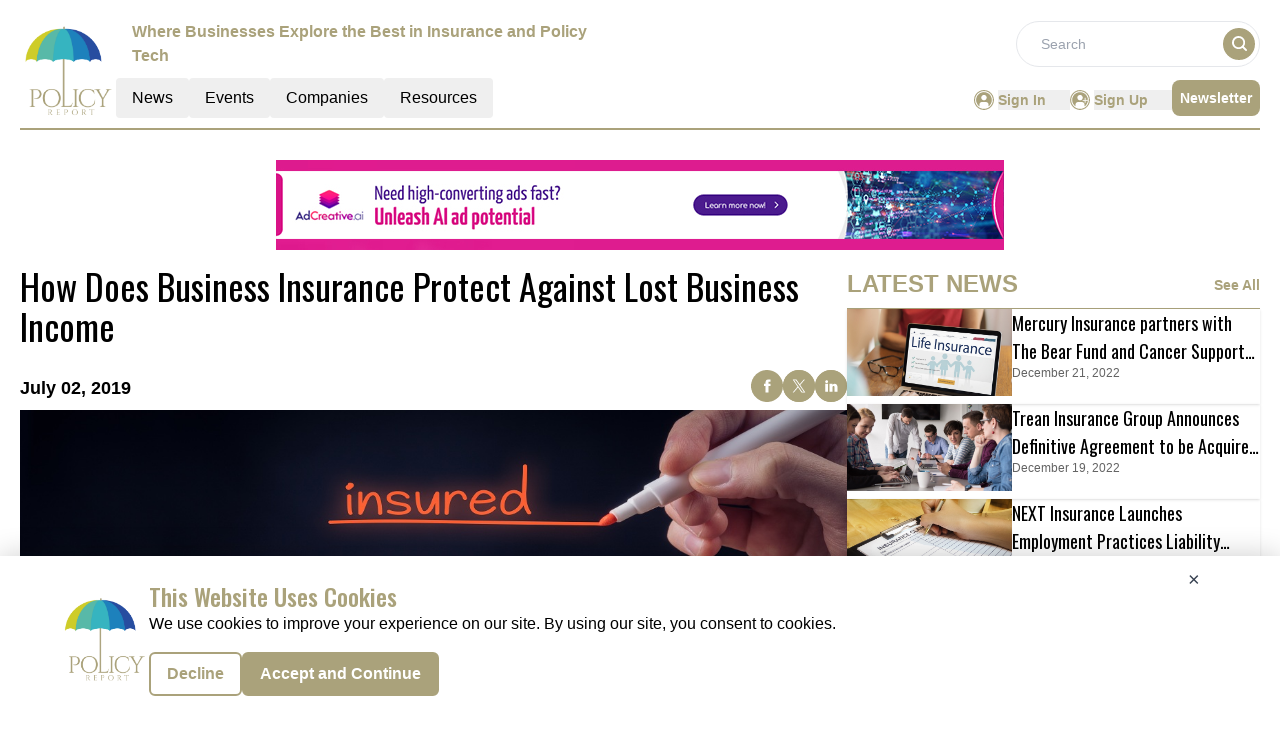

--- FILE ---
content_type: text/html; charset=utf-8
request_url: https://www.google.com/recaptcha/api2/aframe
body_size: 265
content:
<!DOCTYPE HTML><html><head><meta http-equiv="content-type" content="text/html; charset=UTF-8"></head><body><script nonce="O6m_76xb4_O5RbTdayjtiQ">/** Anti-fraud and anti-abuse applications only. See google.com/recaptcha */ try{var clients={'sodar':'https://pagead2.googlesyndication.com/pagead/sodar?'};window.addEventListener("message",function(a){try{if(a.source===window.parent){var b=JSON.parse(a.data);var c=clients[b['id']];if(c){var d=document.createElement('img');d.src=c+b['params']+'&rc='+(localStorage.getItem("rc::a")?sessionStorage.getItem("rc::b"):"");window.document.body.appendChild(d);sessionStorage.setItem("rc::e",parseInt(sessionStorage.getItem("rc::e")||0)+1);localStorage.setItem("rc::h",'1768986684927');}}}catch(b){}});window.parent.postMessage("_grecaptcha_ready", "*");}catch(b){}</script></body></html>

--- FILE ---
content_type: application/javascript; charset=UTF-8
request_url: https://policy.report/_nuxt/index.DvviP59T.js
body_size: 1249
content:
import{a as N,_ as V}from"./Footer.C9V9ZZUZ.js";import{_ as $}from"./AdsCard.DG8deYWC.js";import{_ as J}from"./PreLoaderB.CLr_YEK5.js";import{_ as G}from"./CardHeader.CpZCDI5r.js";import{_ as O}from"./LeftContainer.ChKpE0G3.js";import{_ as M}from"./Spotlight.D1HYdqbK.js";import{_ as U}from"./RightContainer.DTYFLCOu.js";import{_ as j}from"./Events.C617M4-y.js";import{u as q}from"./vue.f36acd1f.DGklbv19.js";import{f as z,r as a,g as K,c as v,b as e,a as t,l as Q,F as X,o as x}from"./entry.Cdhwr9WJ.js";import{l as r}from"./layoutGenerator.BOm2GjUx.js";import{g as u,r as h}from"./glossary.B2g64_99.js";import{e as k}from"./events.Ckj_EqvK.js";import{s as Y}from"./spotlight.CBktSEx_.js";import{m as I}from"./MetaData.DFgYNHug.js";import{c as Z}from"./logo.BVO3tNd1.js";import"./nuxt-link.ggAqZoUh.js";import"./VerticalCard.BrUUFb_9.js";import"./layout.C-U_7VKb.js";import"./dateFormat.B8EODN1w.js";import"./TextCardNoImg.BnPaM-XW.js";import"./HorizontalCard.Cc4Ul5a-.js";const ee={class:"mx-auto mt-40"},te={class:"container mx-auto"},se={key:0},ae={key:1},oe={key:0,class:"flex flex-col lg:flex-row gap-4"},le={class:"flex flex-col gap-4 w-full lg:w-2/3"},ne={class:"flex flex-col gap-4 w-full lg:w-1/3"},ce={class:"my-2 lg:my-0"},re={class:"mt-14 w-full"},ie={class:"flex flex-col lg:flex-row gap-4"},_e={class:"flex flex-col gap-4 w-full lg:w-1/2"},pe={class:"flex flex-col gap-4 w-full lg:w-1/2"},ue={class:"mt-14 w-full"},de={class:"flex flex-col lg:flex-row gap-4"},me={class:"flex flex-col gap-4 w-full lg:w-1/2"},fe={class:"flex flex-col gap-4 w-full lg:w-1/2"},ge={class:"py-3 flex flex-col lg:flex-row gap-4"},ve={class:"flex flex-col gap-4 w-full lg:w-2/3"},xe={class:"flex flex-col gap-2 w-full lg:w-1/3"},he=!1,Me={__name:"index",setup(ye){var H;const B=z(),y=a(null),T=a(null),w=a(null),R=a(null),E=a(null),C=a(!0),L=a(null),b=a(null),A=a(null),D=a(null);if(K(async()=>{var d,m,n,f,g,s,o;try{if(!he){const c=u(h[1].items,6);T.value=r(c,1,2,3,0,0);const i=u((d=h[6])==null?void 0:d.items,5);E.value=r(i,0,2,3,0,0);const _=u((m=h[3])==null?void 0:m.items,5);R.value=r(_,0,2,3,0,0);const p=u((n=h[5])==null?void 0:n.items,8);w.value=r(p,1,2,3,0,0);let P=[...(g=(f=k)==null?void 0:f.liveWebinar)==null?void 0:g.items,...(o=(s=k)==null?void 0:s.onDemandWebinar)==null?void 0:o.items];const l=u(P,15),S=l==null?void 0:l.slice(0,7),W=l==null?void 0:l.slice(7,15);b.value=r(S,1,2,4,0,0),A.value=r(W,1,0,4,4,0);const F=[...c==null?void 0:c.slice(0,1),...i==null?void 0:i.slice(0,2),..._==null?void 0:_.slice(0,2),...p==null?void 0:p.slice(0,2),...l==null?void 0:l.slice(0,2)];y.value=r(F,1,0,8,0,0),D.value=u(Y,1)}}catch(c){L.value=c}finally{C.value=!1}}),(H=I)!=null&&H.resources){const{title:d,meta:m}=I.resources;q({link:[{rel:"canonical",href:`${Z.pubsBaseUrl}${B.path.replace("/","")}`}],title:d,meta:m.map(n=>({name:n.name||null,property:n.property||null,content:n.content}))})}return(d,m)=>{const n=N,f=$,g=J,s=G,o=O,c=M,i=U,_=j,p=V;return x(),v(X,null,[e(n),t("div",ee,[t("div",te,[e(f,{position:"center"}),C.value?(x(),v("div",se,[e(g)])):(x(),v("div",ae,[y.value?(x(),v("div",oe,[t("div",le,[e(s,{heading:"Top Resources"}),e(o,{data:y.value,EventType:"articles",displayResourcesTag:!0,displayCategoryTag:!1,imageHeight:"md:h-[320px]"},null,8,["data"])]),t("div",ne,[e(s,{heading:"company spotlight"}),e(c,{data:D.value},null,8,["data"]),t("div",ce,[e(f,{position:"left"})])])])):Q("",!0)])),t("div",re,[t("div",ie,[t("div",_e,[e(s,{heading:"ARTICLES",seeAllbtn:"true",EventType:"resources/articles"}),e(o,{data:T.value,EventType:"articles",displayResourcesTag:!1,displayCategoryTag:!0},null,8,["data"])]),t("div",pe,[e(s,{heading:"VIDEOS",seeAllbtn:"true",EventType:"resources/videos"}),e(o,{data:w.value,EventType:"videos",displayResourcesTag:!1,displayCategoryTag:!0},null,8,["data"])])])]),t("div",ue,[t("div",de,[t("div",me,[e(s,{heading:"INFOGRAPHICS",EventType:"resources/infographics",seeAllbtn:"true"}),e(o,{data:R.value,EventType:"infographics",displayResourcesTag:!1,displayCategoryTag:!0,imageHeight:"md:h-[320px]"},null,8,["data"])]),t("div",fe,[e(s,{heading:"WHITEPAPERS",seeAllbtn:"true",EventType:"resources/whitepapers"}),e(o,{data:E.value,EventType:"whitepapers",displayResourcesTag:!1,displayCategoryTag:!0,imageHeight:"md:h-[320px]"},null,8,["data"])])])]),e(s,{class:"mt-14",EventType:"/resources/webinars",heading:"webinars",seeAllbtn:"true"}),t("div",ge,[t("div",ve,[e(o,{EventType:"live-webinars",data:b.value,displayResourcesTag:!1,displayCategoryTag:!0},null,8,["data"])]),t("div",xe,[e(i,{EventType:"live-webinars",data:A.value,displayResourcesTag:!1,displayCategoryTag:!0},null,8,["data"])])])]),e(_,{class:"container mx-auto mt-14 mb-5"})]),e(p)],64)}}};export{Me as default};


--- FILE ---
content_type: application/javascript; charset=UTF-8
request_url: https://policy.report/_nuxt/Events.C617M4-y.js
body_size: 437
content:
import{_ as y}from"./nuxt-link.ggAqZoUh.js";import{l as h,I as b}from"./layoutGenerator.BOm2GjUx.js";import{l as C}from"./layout.C-U_7VKb.js";import{r as d,u as D,g as E,o as l,c as i,a as e,b as _,w as k,F as I,m as T,j as w}from"./entry.Cdhwr9WJ.js";import{g as u}from"./glossary.B2g64_99.js";import{e as f}from"./events.Ckj_EqvK.js";const B={class:"flex text-primary justify-between font-bold border-solid border-b-[0.5px] border-primary items-end"},N=e("div",{class:"flex items-center"},[e("p",{class:"uppercase font-bold text-[24px] font-sans"},"Events")],-1),j=e("p",{class:"font-semibold text-[14px] text-primary hover:text-primary-text cursor-pointer font-sans"}," See All ",-1),F={class:"mt-3"},L={class:"grid grid-cols-1 md:grid-cols-2 lg:grid-cols-3 gap-5"},V={class:"h-[210px]"},A={__name:"Events",props:["eventsData"],setup(v){const{eventsData:s}=v,m=d([]),x=C;D();const r=d("");return E(async()=>{var a,c,o,t;{let n=[];const p=u((c=(a=f)==null?void 0:a.upcomingConferences)==null?void 0:c.items,3);p.length>=3?(n=[...p],r.value="upcoming-conferences"):(n=[...u((t=(o=f)==null?void 0:o.pastConferences)==null?void 0:t.items,3)],r.value="past-conferences");let g=s!=null&&s.length?[...s,...n]:n;m.value=h(g,3,0,0,0,0)}}),(a,c)=>{const o=y;return l(),i("div",null,[e("div",B,[N,_(o,{to:"/events"},{default:k(()=>[j]),_:1})]),e("div",F,[e("div",L,[(l(!0),i(I,null,T(m.value.xlCards,t=>(l(),i("div",{key:t.ID},[e("div",V,[_(b,{cardData:t,componentType:"event",fonts:w(x).medium_card_light_fonts,EventType:r.value},null,8,["cardData","fonts","EventType"])])]))),128))])])])}}},H=A;export{H as _};


--- FILE ---
content_type: application/javascript; charset=UTF-8
request_url: https://policy.report/_nuxt/CardHeader.CpZCDI5r.js
body_size: 386
content:
import{_ as n}from"./nuxt-link.ggAqZoUh.js";import{u as r,o as t,c as o,a,t as c,b as i,w as l,l as d}from"./entry.Cdhwr9WJ.js";const p={class:"flex text-primary justify-between font-bold border-solid border-b-[0.5px] border-primary py-2 items-end"},_={class:"uppercase font-bold text-lg md:text-2xl font-sans"},m={key:0,class:"font-semibold text-primary hover:text-primary-text text-[14px] cursor-pointer font-sans mb-1"},x={__name:"CardHeader",props:["heading","EventType","seeAllbtn"],setup(e){return r(),(u,b)=>{const s=n;return t(),o("div",p,[a("p",_,c(e.heading),1),i(s,{to:`${e.EventType}`},{default:l(()=>[e.seeAllbtn==="true"?(t(),o("p",m," See All ")):d("",!0)]),_:1},8,["to"])])}}},h=x;export{h as _};


--- FILE ---
content_type: application/javascript; charset=UTF-8
request_url: https://policy.report/_nuxt/nuxt-link.ggAqZoUh.js
body_size: 1361
content:
import{J as _,K as B,L,G as b,M as q,r as C,g as N,N as w,O as T,I as U,P as I,Q as P,R as O,S as V,T as j,U as D,V as E,W as R,X as F,Y as H,Z as M}from"./entry.Cdhwr9WJ.js";async function k(t,r=_()){const{path:s,matched:e}=r.resolve(t);if(!e.length||(r._routePreloaded||(r._routePreloaded=new Set),r._routePreloaded.has(s)))return;const n=r._preloadPromises=r._preloadPromises||[];if(n.length>4)return Promise.all(n).then(()=>k(t,r));r._routePreloaded.add(s);const i=e.map(c=>{var a;return(a=c.components)==null?void 0:a.default}).filter(c=>typeof c=="function");for(const c of i){const a=Promise.resolve(c()).catch(()=>{}).finally(()=>n.splice(n.indexOf(a)));n.push(a)}await Promise.all(n)}const z=(...t)=>t.find(r=>r!==void 0);function Q(t){const r=t.componentName||"NuxtLink";function s(e,n){if(!e||t.trailingSlash!=="append"&&t.trailingSlash!=="remove")return e;if(typeof e=="string")return S(e,t.trailingSlash);const i="path"in e?e.path:n(e).path;return{...e,name:void 0,path:S(i,t.trailingSlash)}}return B({name:r,props:{to:{type:[String,Object],default:void 0,required:!1},href:{type:[String,Object],default:void 0,required:!1},target:{type:String,default:void 0,required:!1},rel:{type:String,default:void 0,required:!1},noRel:{type:Boolean,default:void 0,required:!1},prefetch:{type:Boolean,default:void 0,required:!1},noPrefetch:{type:Boolean,default:void 0,required:!1},activeClass:{type:String,default:void 0,required:!1},exactActiveClass:{type:String,default:void 0,required:!1},prefetchedClass:{type:String,default:void 0,required:!1},replace:{type:Boolean,default:void 0,required:!1},ariaCurrentValue:{type:String,default:void 0,required:!1},external:{type:Boolean,default:void 0,required:!1},custom:{type:Boolean,default:void 0,required:!1}},setup(e,{slots:n}){const i=_(),c=E(),a=b(()=>{const l=e.to||e.href||"";return s(l,i.resolve)}),f=b(()=>typeof a.value=="string"&&q(a.value,{acceptRelative:!0})),m=b(()=>e.target&&e.target!=="_self"),p=b(()=>e.external||m.value?!0:typeof a.value=="object"?!1:a.value===""||f.value),x=C(!1),v=C(null),A=l=>{var d;v.value=e.custom?(d=l==null?void 0:l.$el)==null?void 0:d.nextElementSibling:l==null?void 0:l.$el};if(e.prefetch!==!1&&e.noPrefetch!==!0&&e.target!=="_blank"&&!$()){const d=R();let h,u=null;N(()=>{const y=W();w(()=>{h=T(()=>{var g;(g=v==null?void 0:v.value)!=null&&g.tagName&&(u=y.observe(v.value,async()=>{u==null||u(),u=null;const o=typeof a.value=="string"?a.value:i.resolve(a.value).fullPath;await Promise.all([d.hooks.callHook("link:prefetch",o).catch(()=>{}),!p.value&&k(a.value,i).catch(()=>{})]),x.value=!0}))})})}),U(()=>{h&&I(h),u==null||u(),u=null})}return()=>{var y,g;if(!p.value){const o={ref:A,to:a.value,activeClass:e.activeClass||t.activeClass,exactActiveClass:e.exactActiveClass||t.exactActiveClass,replace:e.replace,ariaCurrentValue:e.ariaCurrentValue,custom:e.custom};return e.custom||(x.value&&(o.class=e.prefetchedClass||t.prefetchedClass),o.rel=e.rel||void 0),P(O("RouterLink"),o,n.default)}const l=typeof a.value=="object"?((y=i.resolve(a.value))==null?void 0:y.href)??null:a.value&&!e.external&&!f.value?s(V(c.app.baseURL,a.value),i.resolve):a.value||null,d=e.target||null,h=z(e.noRel?"":e.rel,t.externalRelAttribute,f.value||m.value?"noopener noreferrer":"")||null,u=()=>F(l,{replace:e.replace});return e.custom?n.default?n.default({href:l,navigate:u,get route(){if(!l)return;const o=j(l);return{path:o.pathname,fullPath:o.pathname,get query(){return D(o.search)},hash:o.hash,params:{},name:void 0,matched:[],redirectedFrom:void 0,meta:{},href:l}},rel:h,target:d,isExternal:p.value,isActive:!1,isExactActive:!1}):null:P("a",{ref:v,href:l,rel:h,target:d},(g=n.default)==null?void 0:g.call(n))}}})}const J=Q(L);function S(t,r){const s=r==="append"?H:M;return q(t)&&!t.startsWith("http")?t:s(t,!0)}function W(){const t=R();if(t._observer)return t._observer;let r=null;const s=new Map,e=(i,c)=>(r||(r=new IntersectionObserver(a=>{for(const f of a){const m=s.get(f.target);(f.isIntersecting||f.intersectionRatio>0)&&m&&m()}})),s.set(i,c),r.observe(i),()=>{s.delete(i),r.unobserve(i),s.size===0&&(r.disconnect(),r=null)});return t._observer={observe:e}}function $(){const t=navigator.connection;return!!(t&&(t.saveData||/2g/.test(t.effectiveType)))}export{J as _};


--- FILE ---
content_type: application/javascript; charset=UTF-8
request_url: https://policy.report/_nuxt/layoutGenerator.BOm2GjUx.js
body_size: 1249
content:
import{_ as W}from"./nuxt-link.ggAqZoUh.js";import{t as X,g as Y,_ as Z}from"./layout.C-U_7VKb.js";import{d as p}from"./dateFormat.B8EODN1w.js";import{r as _,u as ee,o as s,B as te,w as ae,a,c as l,l as i,d as ne,t as c,j as d,n as r}from"./entry.Cdhwr9WJ.js";import{c as se}from"./logo.BVO3tNd1.js";const le={class:"h-full w-full cursor-pointer shadow"},ie={class:"w-full h-full flex flex-col justify-end relative"},oe=a("div",{class:"absolute w-full h-full bg-gradient-to-br from-[transparent] to-[black] top-0 left-0 z-10"},null,-1),re={class:"absolute w-full h-full overflow-hidden flex items-center justify-center"},ce=["src"],de={key:0,class:"absolute h-14 w-14",src:Z,alt:"Hero image"},me={class:"p-4 md:p-8 flex flex-col gap-1 z-20 h-full justify-end text-white"},ue=["title"],fe=["innerHTML"],ge={key:0},ye={key:1},he={key:2},Te=["innerHTML"],De=["innerHTML"],ve={__name:"ImageCard",props:["cardData","fonts","componentType","EventType","displayCategoryTag","displayResourcesTag"],setup(e){var D,v,C,x;const{cardData:t,fonts:u,componentType:f,EventType:g,displayCategoryTag:y,displayResourcesTag:o}=e;let n="";t!=null&&t.NetlineData?n=X.methods.toTitleCase(((D=t==null?void 0:t.Name)==null?void 0:D.trim())||((v=t==null?void 0:t.Title)==null?void 0:v.trim())):n=((C=t==null?void 0:t.Name)==null?void 0:C.trim())||((x=t==null?void 0:t.Title)==null?void 0:x.trim());let h=_("");(()=>{se.CategoryTag.forEach(m=>{String(m.key)===String(t==null?void 0:t.CategoryTag)&&(h.value=m.value)})})();const K=p.methods.formatDate,O=m=>K(m);ee();const T=Y(t);return(m,xe)=>{var k,b,w;const Q=W;return s(),te(Q,{to:(k=e.cardData)!=null&&k.NetlineData?`${e.cardData.PubSubscriptionURL}`:`/${d(T)}/${e.cardData.RouteURL||((b=e.cardData)==null?void 0:b.RouteUrl)}`,target:(w=e.cardData)!=null&&w.NetlineData?"_blank":"_self",rel:"noopener noreferrer"},{default:ae(()=>{var N,I,L,R,H,M,j,E,B,S,U,V,z,P,$,A,F,G,q,J;return[a("div",le,[a("div",ie,[oe,a("div",re,[a("img",{src:((N=e.cardData)==null?void 0:N.ImageUrl)||((I=e.cardData)==null?void 0:I.InterviewImage),alt:"Image",class:"w-full h-full object-cover"},null,8,ce),((L=e.cardData)==null?void 0:L.ResourceType)==5?(s(),l("img",de)):i("",!0)]),a("div",me,[a("div",{title:((H=(R=e.cardData)==null?void 0:R.Name)==null?void 0:H.trim())||((j=(M=e.cardData)==null?void 0:M.Title)==null?void 0:j.trim()),class:"heading-font line-clamp-2 text-lg md:text-3xl text-white font-normal hover:underline"},[ne(c(d(n))+" ",1),a("div",{innerHTML:(E=e.cardData)==null?void 0:E.AboutCompany},null,8,fe)],8,ue),(B=e.cardData)!=null&&B.NetlineData?(s(),l("div",ge,[a("p",{class:r(["btn",[e.fonts.tagName]])},c((S=e.cardData)==null?void 0:S.categoryTag),3)])):i("",!0),d(T)&&e.displayResourcesTag?(s(),l("div",ye,[a("p",{class:r(["btn",[e.fonts.tagName]])},c(d(T)),3)])):i("",!0),e.displayCategoryTag&&((U=e.cardData)!=null&&U.CategoryTag)&&d(h)?(s(),l("div",he,[a("p",{class:r(["btn",[e.fonts.tagName]])},c(d(h)),3)])):i("",!0),e.componentType!="event"&&e.componentType!="resources"?(s(),l("p",{key:3,class:r([e.fonts.EndDate])},c(O(((V=e.cardData)==null?void 0:V.EndDate)||((z=e.cardData)==null?void 0:z.PublishDate)||((P=e.cardData)==null?void 0:P.InterviewDate))),3)):i("",!0),($=e.cardData)!=null&&$.Description&&e.componentType!="event"?(s(),l("p",{key:4,class:r(["line-clamp-2 text-gray-300 small-card-description font-sans leading-normal",[e.fonts.description]]),innerHTML:(A=e.cardData)==null?void 0:A.Description},null,10,Te)):i("",!0),(F=e.cardData)!=null&&F.InterviewDetails?(s(),l("div",{key:5,class:r(["line-clamp-2 font-sans small-card-description leading-normal",e.fonts.description]),innerHTML:(G=e.cardData)==null?void 0:G.InterviewDetails},null,10,De)):i("",!0),(q=e.cardData)!=null&&q.link?(s(),l("p",{key:6,class:r(e.fonts.link)},c((J=e.cardData)==null?void 0:J.link),3)):i("",!0)])])])]}),_:1},8,["to","target"])}}},Le=ve;function Re(e,t,u,f,g,y){let o={xlCards:[],mdCards:[],smCards:[],txtCards:[],hrxCards:[]},n=[...e];return t&&(o.xlCards=n.splice(0,t)),u&&(o.mdCards=n.splice(0,u)),f&&(o.smCards=n.splice(0,f)),g&&(o.txtCards=n.splice(0,g)),y&&(o.hrxCards=n.splice(0,y)),o}export{Le as I,Re as l};


--- FILE ---
content_type: application/javascript; charset=UTF-8
request_url: https://policy.report/_nuxt/index.BLmC99pg.js
body_size: 883
content:
import{a as A,_ as R}from"./Footer.C9V9ZZUZ.js";import{_ as $}from"./AdsCard.DG8deYWC.js";import{_ as D}from"./PreLoaderB.CLr_YEK5.js";import{_ as F}from"./CardHeader.CpZCDI5r.js";import{_ as H}from"./LeftContainer.ChKpE0G3.js";import{_ as V}from"./Spotlight.D1HYdqbK.js";import{_ as J}from"./RightContainer.DTYFLCOu.js";import{_ as S}from"./Resources.D1Jsr22A.js";import{u as G}from"./vue.f36acd1f.DGklbv19.js";import{f as I,r as n,g as M,c as p,b as t,a as e,B as w,l as h,F as P,o as l}from"./entry.Cdhwr9WJ.js";import{l as i}from"./layoutGenerator.BOm2GjUx.js";import{s as U}from"./spotlight.CBktSEx_.js";import{n as y}from"./news.8lnVNumj.js";import{g as m}from"./glossary.B2g64_99.js";import{m as N}from"./MetaData.DFgYNHug.js";import{c as j}from"./logo.BVO3tNd1.js";import"./nuxt-link.ggAqZoUh.js";import"./VerticalCard.BrUUFb_9.js";import"./layout.C-U_7VKb.js";import"./dateFormat.B8EODN1w.js";import"./TextCardNoImg.BnPaM-XW.js";import"./HorizontalCard.Cc4Ul5a-.js";const q={class:"mx-auto mt-40"},z={class:"container m-auto"},K={key:0},O={key:1},Q={class:"w-full flex flex-col lg:flex-row gap-2 md:gap-4"},W={class:"flex flex-col gap-4 w-full lg:w-2/3"},X={class:"flex flex-col gap-4 w-full lg:w-1/3"},Y={class:"mt-3 lg:flex gap-4"},Z={class:"flex flex-col gap-4 w-full lg:w-2/3"},tt={class:"flex flex-col gap-2 w-full lg:w-1/3"},et={class:"bg-pale-gray py-14 mt-14"},ot=!1,Et={__name:"index",setup(st){var v;const C=I(),r=n(!0),T=n(null),u=n(null),d=n(null),f=n(null),g=n(null);if(M(async()=>{try{if(!ot){let o=[],a=[];o=m(y[1].items,8),d.value=i(o,1,2,4,0,0),a=m(y[2].items,15);const s=a.slice(0,7),_=a.slice(7,15);f.value=i(s,1,2,4,0,0),g.value=i(_,1,0,4,4,0),u.value=m(U,1)}}catch(o){T.value=o}finally{r.value=!1}}),(v=N)!=null&&v.news){const{title:o,meta:a}=N.news;G({link:[{rel:"canonical",href:`${j.pubsBaseUrl}${C.path.replace("/","")}`}],title:o,meta:a.map(s=>({name:s.name||null,property:s.property||null,content:s.content}))})}return(o,a)=>{const s=A,_=$,k=D,c=F,x=H,B=V,E=J,L=S,b=R;return l(),p(P,null,[t(s),e("div",q,[e("div",z,[t(_,{position:"center"}),r.value?(l(),p("div",K,[t(k)])):(l(),p("div",O,[e("div",Q,[e("div",W,[t(c,{EventType:"/news/latest-news",heading:"Latest News",seeAllbtn:"true"}),t(x,{data:d.value,EventType:"latest-news",displayCategoryTag:!0},null,8,["data"])]),e("div",X,[t(c,{heading:"spotlight"}),r.value?h("",!0):(l(),w(B,{key:0,data:u.value},null,8,["data"])),r.value?h("",!0):(l(),w(_,{key:1,position:"left"}))])])])),t(c,{class:"mt-14",EventType:"/news/top-stories",heading:"Top Stories",seeAllbtn:"true"}),e("div",Y,[e("div",Z,[t(x,{EventType:"top-stories",data:f.value,displayCategoryTag:!0},null,8,["data"])]),e("div",tt,[t(E,{EventType:"top-stories",data:g.value,displayCategoryTag:!0},null,8,["data"])])])]),e("div",et,[t(L,{class:"container m-auto"})])]),t(b)],64)}}};export{Et as default};
